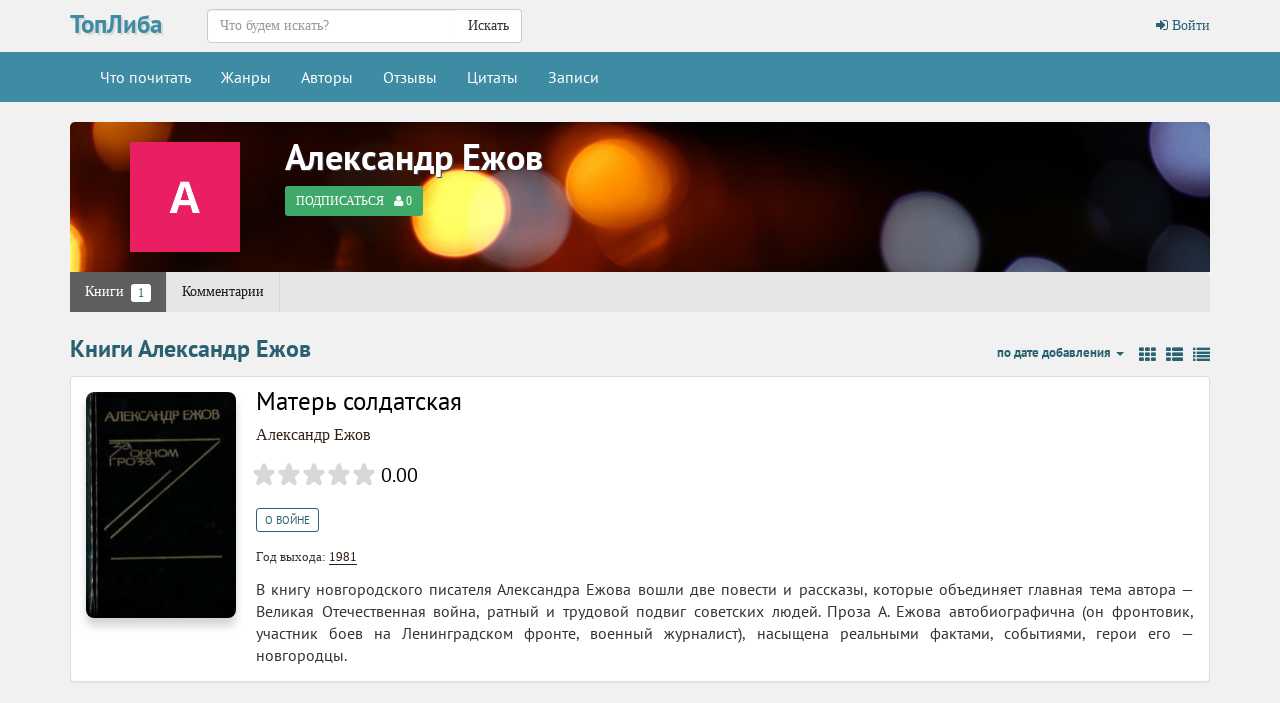

--- FILE ---
content_type: text/html; charset=UTF-8
request_url: https://topliba.com/authors/1888
body_size: 5996
content:
<!DOCTYPE html>
<html lang="ru">
    <head>
        <meta charset="utf-8">
        <meta http-equiv="X-UA-Compatible" content="IE=edge">
        <meta name="viewport" content="width=device-width, initial-scale=1">
        <title>Александр Ежов: скачать книги в fb2, читать онлайн</title>
        <meta name="description" content="Все книги Александр Ежов доступные для скачиванив в fb2, а также для чтения онлайн • Сортировка по дате добавления ⇣" />
        <meta name="robots" content="all" />
                <link rel="alternate" type="application/rss+xml" title="RSS" href="https://topliba.com/rss.xml" />
        <link rel="apple-touch-icon" sizes="180x180" href="/images/apple-touch-icon.png">
        <link rel="icon" type="image/png" sizes="32x32" href="/images/favicon-32x32.png">
        <link rel="icon" type="image/png" sizes="16x16" href="/images/favicon-16x16.png">
        <link rel="manifest" href="/site.webmanifest">
        <link rel="mask-icon" href="/images/safari-pinned-tab.svg" color="#5bbad5">
        <link rel="shortcut icon" href="/favicon.ico">
        <meta name="msapplication-TileColor" content="#da532c">
        <meta name="msapplication-config" content="/browserconfig.xml">
        <!--[if lt IE 9]>
        <script src="https://oss.maxcdn.com/html5shiv/3.7.2/html5shiv.min.js"></script>
        <script src="https://oss.maxcdn.com/respond/1.4.2/respond.min.js"></script>
        <![endif]-->
        <link rel="stylesheet" href="/css/app.css?id=73963bdecb220763c0d7">
        <meta name="_token" content="ckx6xUKj8cJgiC523NQe3lcbgsLKkWzjAg52OtUg" />
        <script>
  const caramelJS = document.createElement('script'); 
  caramelJS.src = "https://ads.digitalcaramel.com/caramel.js?ts="+new Date().getTime();
  caramelJS.async = true;
  document.head.appendChild(caramelJS);
</script>
            </head>
    <body class="page-user-profile">
        <div id="app">
            <nav class="navbar navbar-top">
    <div class="container">
        <div class="navbar-header">
            <div class="logo-container">
                <a class="logo" title="ТопЛиба - онлайн библиотека" href="https://topliba.com" rel="home">ТопЛиба</a>
            </div>
        </div>
        <ul class="nav navbar-nav navbar-right">
                            <li><a href="https://topliba.com/login"><i class="fa fa-btn fa-sign-in"></i> Войти</a></li>
                    </ul>
        <form method="get" action="/" class="search-form navbar-form nav navbar-nav navbar-left">
            <div class="form-group">
                <div class="input-group">
                    <input type="text" class="form-control" name="q" autocomplete="off" placeholder="Что будем искать?" value="">
                    <span class="input-group-btn">
                        <button type="submit" class="btn btn-default">Искать</button>
                    </span>
                </div>
            </div>
        </form>
    </div>
</nav>
<nav class="navbar navbar-default">
    <div class="container">
        <button type="button" class="navbar-toggle collapsed" data-toggle="collapse" data-target="#app-navbar-collapse">
            <span class="sr-only">Меню</span>
            <span class="icon-bar"></span>
            <span class="icon-bar"></span>
            <span class="icon-bar"></span>
        </button>
        <div class="collapse navbar-collapse" id="app-navbar-collapse">
            <ul class="nav navbar-nav">
                <li ><a href="https://topliba.com/books/overview" title="Что есть интересного почитать">Что почитать</a></li>
                <li ><a href="https://topliba.com/genres" title="Жанры">Жанры</a></li>
                <li ><a href="https://topliba.com/authors/popular" title="Авторы">Авторы</a></li>
                <li ><a href="https://topliba.com/impressions" title="Отзывы о книгах">Отзывы</a></li>
                <li ><a href="https://topliba.com/quotes" title="Цитаты из книг">Цитаты</a></li>
                                    <li ><a href="https://topliba.com/groups/hot" title="Лента записей из групп">Записи</a></li>
                                
                                                                            </ul>
        </div>
    </div>
</nav>            <div class="container main">
                                                                                    <div class="row user user-top nav-bottom">
    <div class="col-sm-12">
        <div class="col-xs-12 user-profile-top" style="background-image: url('https://topliba.com/uploads/authors/top_images/default3.jpg?t=1543730453')">
            <div class="col-lg-2 col-ms-4 col-sm-3 col-xs-4 profile-image">
                <img src="[data-uri]">
            </div>
            <div class="col-lg-10 col-ms-8 col-sm-9 col-xs-8 profile-info">
                <div class="name"><a href="https://topliba.com/authors/1888">Александр Ежов</a></div>
                <follow-button _url="https://topliba.com/authors/1888/followers" :_followed="false" :_followers="0" _user=""></follow-button>
            </div>
            <div class="actions">
                                            </div>
        </div>
    </div>
</div>    <div class="row user-nav margin-bottom">
    <div class="col-xs-12">
        <div class="scroll">
            <ul class="nav nav-pills">
                                <li role="presentation" class="active">
                    <a href="https://topliba.com/authors/1888" title="Книги Александр Ежов">
                        Книги <span class="badge badge-count">1</span>
                    </a>
                </li>
                                                                <li role="presentation" >
                    <a href="https://topliba.com/authors/1888/comments" title="Комментарии">Комментарии</a>
                </li>
            </ul>
        </div>
    </div>
</div>        <div class="row grid ">
        <div class="col-lg-12">
                        <div class="header">
                <h1>Книги Александр Ежов</h1>
                <div class="pull-right">
                                            <div class="pull-right view-type">
        <a title="Плитка" href="/authors/1888?view_type=grid" class="grid-type">
        <i class="fa fa-th"></i>
    </a>
        <a title="Список" href="/authors/1888?view_type=list" class="list-type">
        <i class="fa fa-th-list"></i>
    </a>
        <a title="Сжатый список" href="/authors/1888?view_type=list_mini" class="list-type">
        <i class="fa fa-list"></i>
    </a>
</div>                                                                <div class="dropdown pull-right">
    <a href="#" data-toggle="dropdown" role="button" aria-haspopup="true" aria-expanded="false" class="dropdown-toggle">
                 по дате добавления                                         <span class="caret"></span></a>
    <ul class="dropdown-menu">
                <li class="active">
                        <a title="Сортировать книги по дате добавления" href="https://topliba.com/authors/1888?order_field=date">
                по дате добавления
            </a>
        </li>
        <li >
                        <a title="Сортировать книги по году выхода" href="https://topliba.com/authors/1888?order_field=year">
                по году выхода
            </a>
        </li>
        <li >
                        <a title="Сортировать книги по рейтингу" href="https://topliba.com/authors/1888?order_field=rating">
                по рейтингу
            </a>
        </li>
        <li >
                        <a title="Сортировать книги по популярности" href="https://topliba.com/authors/1888?order_field=num_downloads">
                по популярности
            </a>
        </li>
        <li >
                        <a title="Сортировать книги по названию" href="https://topliba.com/authors/1888?order_field=title">
                по названию
            </a>
        </li>
    </ul>
</div>                                    </div>
            </div>
        </div>
                                                <div class="col-xs-12">
        <div class="book-item panel panel-default">
            <div class="panel-body">
                <div class="media">
                    <div class="media-left">
                        <a class="download" id="link-426829" href="https://topliba.com/books/426829" title="Скачать Матерь солдатская">
                                                        <img class="cover" data-original="https://topliba.com/covers/426829_200x300.jpg?t=1765745508" src="/images/placeholder.jpg" title="Матерь солдатская" alt="Матерь солдатская" style="display: inline;">
                        </a>
                        <div class="book-actions">
                                                    </div>
                    </div>
                    <div class="media-body">
                                                <a class="book-title" href="https://topliba.com/books/426829" title="Скачать книгу Матерь солдатская">Матерь солдатская</a>

                                                    <div class="row">
                                <div class="col-lg-12 book-author">
                                    <a title="Книги Александр Ежов" href="https://topliba.com/authors/1888">Александр Ежов</a>
                                </div>
                            </div>
                        
                        <div class="row book-rating-container">
                            <div class="col-xs-12">
                                <rating class="rating-container" _avgRating="" _ratingsNumber="0" _showAvgRatingText="true" _avrRatingMode="true"></rating>
                            </div>
                        </div>

                        <div class="row book-genres">
        <div class="col-lg-12">
            <a href="https://topliba.com/genres/12139" title="Книги жанра О войне">О войне</a>
        </div>
    </div>
<div class="row book-year">
    <div class="col-lg-12">
        Год выхода: <a href="https://topliba.com/years/1981" title="Книги 1981 года">1981</a>
    </div>
</div>

                        <div class="description" v-pre>
                            В книгу новгородского писателя Александра Ежова вошли две повести и рассказы, которые объединяет главная тема автора — Великая Отечественная война, ратный и трудовой подвиг советских людей. Проза А. Ежова автобиографична (он фронтовик, участник боев на Ленинградском фронте, военный журналист), насыщена реальными фактами, событиями, герои его — новгородцы.
                        </div>
                                            </div>
                </div>
            </div>
        </div>
    </div>
                    </div>
            <div class="row">
            <div class="col-lg-12 pagination-centered">
                
            </div>
        </div>
                </div>
            <footer class="footer">
    <div class="container">
        <div class="row">
            <div class="col-lg-12">
                <div class="contacts">
                    <noindex>
                        ©2026 ТопЛиба • по всем вопросам писать на <a rel="nofollow" href="mailto:contact@topliba.com">contact@topliba.com</a>
                    </noindex>
                </div>
            </div>
        </div>
    </div>
</footer>
            <flash message="" _type=""></flash>
            <book-panel></book-panel>
        </div>
                <script type="text/javascript" >
    (function (d, w, c) {
        (w[c] = w[c] || []).push(function() {
            try {
                w.yaCounter51418357 = new Ya.Metrika2({
                    id:51418357,
                    clickmap:true,
                    trackLinks:true,
                    accurateTrackBounce:true,
                    webvisor:true
                });
            } catch(e) { }
        });

        var n = d.getElementsByTagName("script")[0],
            s = d.createElement("script"),
            f = function () { n.parentNode.insertBefore(s, n); };
        s.type = "text/javascript";
        s.async = true;
        s.src = "https://mc.yandex.ru/metrika/tag.js";

        if (w.opera == "[object Opera]") {
            d.addEventListener("DOMContentLoaded", f, false);
        } else { f(); }
    })(document, window, "yandex_metrika_callbacks2");
</script>
<noscript><div><img src="https://mc.yandex.ru/watch/51418357" style="position:absolute; left:-9999px;" alt="" /></div></noscript><script>
    window.user = {
        gender: "",
        isLoggedIn: ""
    };
</script>
                           
        <script src="/js/manifest.js?id=01c8731923a46c30aaed"></script>
        <script src="/js/vendor.js?id=6d25b64d7263587d334e"></script>
        <script src="/js/app.js?id=59d1083ec992f3e7ed4e"></script>
            </body>
</html>